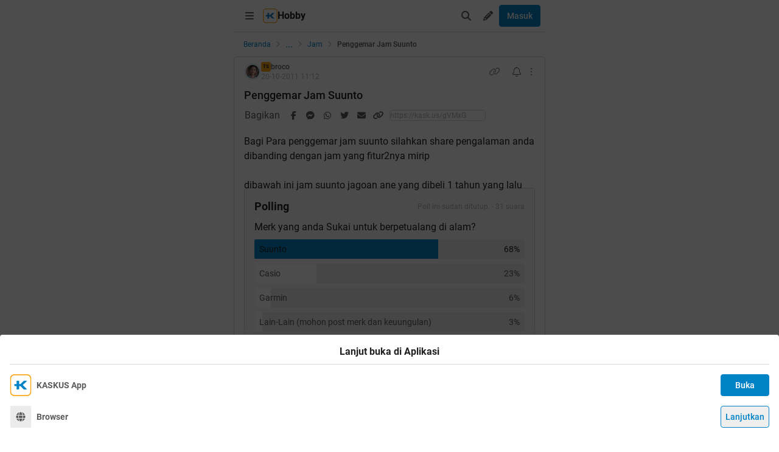

--- FILE ---
content_type: text/css
request_url: https://s.kaskus.id/kaskus-next/_next/static/css/be36d70f52f3f3d8.css
body_size: 4763
content:
.button_transparent-white-border__sNmmF{border-width:1px;--tw-border-opacity:1;border-color:rgb(255 255 255/var(--tw-border-opacity,1));background-color:transparent;--tw-text-opacity:1;color:rgb(255 255 255/var(--tw-text-opacity,1))}.button_transparent-white-border__sNmmF:hover{background-color:rgb(235 235 235/var(--tw-bg-opacity,1));--tw-bg-opacity:0.2}.button_google__FKZo_{color:#444;border:thin solid #888;--tw-bg-opacity:1;background-color:rgb(255 255 255/var(--tw-bg-opacity,1))}.button_google__FKZo_:hover{background-color:hsla(0,0%,100%,.7)}.button_google__FKZo_ i{background:conic-gradient(from -45deg,#ea4335 110deg,#4285f4 90deg 180deg,#34a853 180deg 270deg,#fbbc05 270deg) 73% 55%/150% 150% no-repeat;-webkit-background-clip:text;background-clip:text;color:transparent;-webkit-text-fill-color:transparent}.button_facebook___Pqdi{background-color:#4267b2;--tw-text-opacity:1;color:rgb(255 255 255/var(--tw-text-opacity,1))}.button_facebook___Pqdi:hover{background-color:rgba(66,103,178,.7)}.button_twitter__BKrTT{background-color:#1da1f2;--tw-text-opacity:1;color:rgb(255 255 255/var(--tw-text-opacity,1))}.button_twitter__BKrTT:hover{background-color:rgba(29,161,242,.7)}.login_loginModal__TLVXG{border-radius:.375rem;padding:.5rem}.login_loginModal__TLVXG:is(.dark *){--tw-bg-opacity:1;background-color:rgb(23 23 23/var(--tw-bg-opacity,1))}@media (min-width:1024px){.login_loginModal__TLVXG{width:765px}}.login_loginModal__TLVXG{background-color:#e4f8f6}.spinner_spinner__QoSpr{position:relative;margin:auto;display:flex;align-items:center;justify-content:center}.spinner_spinner__QoSpr span{position:absolute;margin:.25rem;box-sizing:border-box;display:block;height:1rem;width:1rem;border-radius:9999px;border-width:1px;animation:spinner_spinnerSpin__CghM3 1.2s cubic-bezier(.5,0,.5,1) infinite}.spinner_small__D36_D,.spinner_small__D36_D span{height:1.25rem;width:1.25rem}.spinner_small__D36_D span{margin:.5rem;border-width:4px}.spinner_medium__hwnA2{height:2.5rem;width:2.5rem}.spinner_medium__hwnA2 span{margin:.5rem;height:2.5rem;width:2.5rem;border-width:8px}.spinner_large__AVC8U{height:4rem;width:4rem}.spinner_large__AVC8U span{margin:.75rem;height:4rem;width:4rem;border-width:8px}.spinner_blue__eeawl span{border-bottom-color:transparent;border-left-color:transparent;border-right-color:transparent;--tw-border-opacity:1;border-top-color:rgb(0 130 198/var(--tw-border-opacity,1))}.spinner_blue__eeawl span:is(.dark *){--tw-border-opacity:1;border-top-color:rgb(87 172 217/var(--tw-border-opacity,1))}.spinner_green__D0fjB span{border-bottom-color:transparent;border-left-color:transparent;border-right-color:transparent;--tw-border-opacity:1;border-top-color:rgb(48 196 54/var(--tw-border-opacity,1))}.spinner_green__D0fjB span:is(.dark *){--tw-border-opacity:1;border-top-color:rgb(96 227 143/var(--tw-border-opacity,1))}.spinner_yellow__YCaB_ span{border-bottom-color:transparent;border-left-color:transparent;border-right-color:transparent;--tw-border-opacity:1;border-top-color:rgb(250 166 26/var(--tw-border-opacity,1))}.spinner_yellow__YCaB_ span:is(.dark *){--tw-border-opacity:1;border-top-color:rgb(253 186 77/var(--tw-border-opacity,1))}.spinner_red__OprQf span{border-bottom-color:transparent;border-left-color:transparent;border-right-color:transparent;--tw-border-opacity:1;border-top-color:rgb(237 27 52/var(--tw-border-opacity,1))}.spinner_red__OprQf span:is(.dark *){--tw-border-opacity:1;border-top-color:rgb(228 85 93/var(--tw-border-opacity,1))}.spinner_grey__ciA7N span{border-bottom-color:transparent;border-left-color:transparent;border-right-color:transparent;--tw-border-opacity:1;border-top-color:rgb(51 51 51/var(--tw-border-opacity,1))}.spinner_grey__ciA7N span:is(.dark *){--tw-border-opacity:1;border-top-color:rgb(199 199 199/var(--tw-border-opacity,1))}.spinner_white__VD8R0 span{border-bottom-color:transparent;border-left-color:transparent;border-right-color:transparent;--tw-border-opacity:1;border-top-color:rgb(255 255 255/var(--tw-border-opacity,1))}.spinner_white__VD8R0 span:is(.dark *){--tw-border-opacity:1;border-top-color:rgb(235 235 235/var(--tw-border-opacity,1))}.spinner_spinner__QoSpr span:first-child{animation-delay:-.45s}.spinner_spinner__QoSpr span:nth-child(2){animation-delay:-.3s}.spinner_spinner__QoSpr span:nth-child(3){animation-delay:-.15s}@keyframes spinner_spinnerSpin__CghM3{0%{transform:rotate(0deg)}to{transform:rotate(1turn)}}.changeUsername_changeUsernameModal__NEB0A{display:flex;flex-direction:column;align-items:center;justify-content:center;border-radius:3px;--tw-bg-opacity:1;background-color:rgb(255 255 255/var(--tw-bg-opacity,1));padding:1rem;text-align:center}.changeUsername_changeUsernameModal__NEB0A:is(.dark *){--tw-bg-opacity:1;background-color:rgb(23 23 23/var(--tw-bg-opacity,1))}@media (min-width:1024px){.changeUsername_changeUsernameModal__NEB0A{padding:2rem}}.changeUsername_changeUsernameModal__NEB0A{min-width:280px}@media (min-width:1024px){.changeUsername_changeUsernameModal__NEB0A{width:420px}}.fullscreen_fullscreenModalContainer__YSizf{height:calc(100% - 40px)}.onboarding_tag__DbRR3{display:flex;cursor:pointer;align-items:center;justify-content:center;border-radius:1rem;border-width:1px;--tw-border-opacity:1;border-color:rgb(0 130 198/var(--tw-border-opacity,1));padding:.25rem .5rem;font-size:.875rem;line-height:1.25rem;--tw-text-opacity:1;color:rgb(0 130 198/var(--tw-text-opacity,1))}.onboarding_tag__DbRR3:hover{background-color:rgb(0 130 198/var(--tw-bg-opacity,1));--tw-bg-opacity:0.1}.onboarding_tag__DbRR3:is(.dark *){--tw-border-opacity:1;border-color:rgb(87 172 217/var(--tw-border-opacity,1));--tw-text-opacity:1;color:rgb(87 172 217/var(--tw-text-opacity,1))}.onboarding_tag__DbRR3:hover:is(.dark *){background-color:rgb(87 172 217/var(--tw-bg-opacity,1));--tw-bg-opacity:0.4}.onboarding_indicator__NQv1v{margin-right:.25rem;height:.5rem;width:.5rem;border-radius:9999px}.onboarding_firstPageContainer__mBtMQ{margin:.75rem auto auto;display:flex;width:100%;flex-wrap:wrap;align-items:center}.onboarding_secondPageContainer__mDtoO{margin:auto;display:flex;width:100%;flex:1 1 0%;flex-direction:column;overflow:auto}@media (min-width:1024px){.onboarding_onboardingModal__pNo_r{display:flex;flex-direction:column;justify-content:center;border-radius:3px;--tw-bg-opacity:1;background-color:rgb(255 255 255/var(--tw-bg-opacity,1));padding:2rem}.onboarding_onboardingModal__pNo_r:is(.dark *){--tw-bg-opacity:1;background-color:rgb(23 23 23/var(--tw-bg-opacity,1))}.onboarding_onboardingModal__pNo_r{width:640px}.onboarding_firstPageContainer__mBtMQ{width:480px}.onboarding_secondPageContainer__mDtoO{height:400px;width:480px;max-height:400px;padding-right:.5rem}}.bubbleChat_bubbleChat__0pLuK{border-radius:.5rem;--tw-bg-opacity:1;background-color:rgb(255 255 255/var(--tw-bg-opacity,1));padding:1rem}.bubbleChat_bubbleChat__0pLuK:is(.dark *){--tw-bg-opacity:1;background-color:rgb(32 32 32/var(--tw-bg-opacity,1))}.bubbleChat_bubbleChat__0pLuK:after,.bubbleChat_bubbleChat__0pLuK:before{content:"";width:0;height:0;border-left:15px solid transparent;border-right:15px solid transparent;position:absolute}.bubbleChat_bubbleChat__0pLuK.bubbleChat_left__6hPlQ{left:0}.bubbleChat_bubbleChat__0pLuK.bubbleChat_right__yWciw{right:0}.bubbleChat_bubbleChat__0pLuK.bubbleChat_middle__78iAC{left:50%;transform:translateX(-50%)}.bubbleChat_bubbleChat__0pLuK.bubbleChat_bottom__ohh4L{bottom:100%}.bubbleChat_bubbleChat__0pLuK.bubbleChat_top__M81c9{top:0}.bubbleChat_bubbleChat__0pLuK:before{top:-10px}.bubbleChat_bubbleChat__0pLuK:after{bottom:-10px}.bubbleChat_bubbleChat__0pLuK.bubbleChat_left__6hPlQ:after,.bubbleChat_bubbleChat__0pLuK.bubbleChat_left__6hPlQ:before{left:1rem}.bubbleChat_bubbleChat__0pLuK.bubbleChat_right__yWciw:after,.bubbleChat_bubbleChat__0pLuK.bubbleChat_right__yWciw:before{right:1rem}.bubbleChat_bubbleChat__0pLuK.bubbleChat_middle__78iAC:after,.bubbleChat_bubbleChat__0pLuK.bubbleChat_middle__78iAC:before{left:50%;--tw-translate-x:-50%;transform:translate(var(--tw-translate-x),var(--tw-translate-y)) rotate(var(--tw-rotate)) skewX(var(--tw-skew-x)) skewY(var(--tw-skew-y)) scaleX(var(--tw-scale-x)) scaleY(var(--tw-scale-y))}.bubbleChat_bubbleChat__0pLuK.bubbleChat_bottom__ohh4L:after{border-top-width:12px;--tw-border-opacity:1;border-top-color:rgb(255 255 255/var(--tw-border-opacity,1))}.bubbleChat_bubbleChat__0pLuK.bubbleChat_bottom__ohh4L:is(.dark *):after{--tw-border-opacity:1;border-top-color:rgb(32 32 32/var(--tw-border-opacity,1))}.bubbleChat_bubbleChat__0pLuK.bubbleChat_top__M81c9:before{border-bottom-width:12px;--tw-border-opacity:1;border-bottom-color:rgb(255 255 255/var(--tw-border-opacity,1))}.bubbleChat_bubbleChat__0pLuK.bubbleChat_top__M81c9:is(.dark *):before{--tw-border-opacity:1;border-bottom-color:rgb(32 32 32/var(--tw-border-opacity,1))}.bubbleChat_bubbleChat__0pLuK:after.bubbleChat_top__M81c9,.bubbleChat_bubbleChat__0pLuK:before.bubbleChat_bottom__ohh4L{display:none}.bubbleChat_bubbleChat__0pLuK.bubbleChat_top__M81c9{margin-top:1.25rem}.bubbleChat_bubbleChat__0pLuK.bubbleChat_bottom__ohh4L{margin-bottom:1.25rem}.menuDrawer_headerMenuDrawer__yS2pg{max-height:calc(100vh - 60px);top:52px;position:fixed;left:0;z-index:20;margin-top:.25rem;display:none;width:100%;-webkit-user-select:none;-moz-user-select:none;user-select:none;border-radius:.5rem;--tw-shadow:0 1px 2px 0 rgba(0,0,0,.05);--tw-shadow-colored:0 1px 2px 0 var(--tw-shadow-color);box-shadow:var(--tw-ring-offset-shadow,0 0 #0000),var(--tw-ring-shadow,0 0 #0000),var(--tw-shadow)}@media (min-width:768px){.menuDrawer_headerMenuDrawer__yS2pg{position:absolute;left:auto;right:0;top:100%;margin-top:.5rem;width:20rem}}@media (min-width:1024px){.menuDrawer_headerMenuDrawer__yS2pg.menuDrawer_left__XFyol{left:-.75rem;right:auto}}.menuDrawer_headerMenuDrawer__yS2pg:before{content:"";width:0;height:0;border-left:6px solid transparent;border-right:6px solid transparent;position:absolute;top:-10px;right:16px;display:none;--tw-border-opacity:1;border-bottom:12px solid;border-bottom-color:rgb(255 255 255/var(--tw-border-opacity,1))}.menuDrawer_headerMenuDrawer__yS2pg:is(.dark *):before{--tw-border-opacity:1;border-bottom-color:rgb(32 32 32/var(--tw-border-opacity,1))}@media (min-width:768px){.menuDrawer_headerMenuDrawer__yS2pg:before{top:-.5rem;right:.75rem;display:block}}@media (min-width:1024px){.menuDrawer_headerMenuDrawer__yS2pg.menuDrawer_left__XFyol:before{left:1.5rem;right:auto}}.menuDrawer_headerMenuDrawer__yS2pg.menuDrawer_active__1eqK5{display:flex}.userMenu_userMenu-container__90Y0o{display:flex;width:100%;flex-wrap:wrap;overflow-y:auto;max-height:calc(100vh - 60px)}.userMenu_userMenu-item__4dCs_{display:flex;width:100%;white-space:nowrap;border-bottom-width:1px;--tw-border-opacity:1;border-color:#d9d9d9}.dark .userMenu_userMenu-item__4dCs_{border-color:#333}.userMenu_userMenu-item__4dCs_:last-child{border-width:0}.htmlContentRenderer_html-content__ePjqJ .quote{width:100%;border:1px solid #ccc;padding:5px 10px;display:block;background:#eee;margin:0;color:#484848}.nightmode .htmlContentRenderer_html-content__ePjqJ .quote{border:1px solid #333;background:#333;color:#d9d9d9}.htmlContentRenderer_html-content__ePjqJ div.quote,.htmlContentRenderer_html-content__ePjqJ div.spoiler-content{overflow-x:auto}.htmlContentRenderer_html-content__ePjqJ .quote-wrap,.htmlContentRenderer_html-content__ePjqJ div.quote{margin:auto;--tw-text-opacity:1;color:rgb(32 32 32/var(--tw-text-opacity,1));color:#202020}.dark .htmlContentRenderer_html-content__ePjqJ .quote-wrap,.dark .htmlContentRenderer_html-content__ePjqJ div.quote{color:#ebebeb}.nightmode .htmlContentRenderer_html-content__ePjqJ .quote-wrap,.nightmode .htmlContentRenderer_html-content__ePjqJ div.quote{--tw-text-opacity:1;color:rgb(235 235 235/var(--tw-text-opacity,1))}.htmlContentRenderer_html-content__ePjqJ cite{display:block;font-style:normal;margin-bottom:5px}.htmlContentRenderer_html-content__ePjqJ cite a{margin-left:5px;text-decoration:none;word-break:break-word;transition:all .15s ease-in-out;outline:0;--tw-text-opacity:1;color:rgb(0 130 198/var(--tw-text-opacity,1))}.nightmode .htmlContentRenderer_html-content__ePjqJ cite a{--tw-text-opacity:1;color:rgb(87 172 217/var(--tw-text-opacity,1))}.htmlContentRenderer_html-content__ePjqJ .sceditor-ignore .quote-mark,.htmlContentRenderer_html-content__ePjqJ .sceditor-ignore .spoiler-head,.htmlContentRenderer_html-content__ePjqJ .sceditor-ignore b,.htmlContentRenderer_html-content__ePjqJ .sceditor-ignore cite.sceditor-ignore,.htmlContentRenderer_html-content__ePjqJ .sceditor-ignore font,.htmlContentRenderer_html-content__ePjqJ .sceditor-ignore i,.htmlContentRenderer_html-content__ePjqJ .sceditor-ignore u{text-align:left!important;font-size:16px!important;color:#202020!important;text-decoration:none!important;font-weight:400!important;font-style:normal!important;font-family:Roboto,Helvetica,Arial,Sans-serif!important}.htmlContentRenderer_html-content__ePjqJ .sceditor-ignore .quote-mark,.nightmode .htmlContentRenderer_html-content__ePjqJ .sceditor-ignore .spoiler-head,.nightmode .htmlContentRenderer_html-content__ePjqJ .sceditor-ignore b,.nightmode .htmlContentRenderer_html-content__ePjqJ .sceditor-ignore cite.sceditor-ignore,.nightmode .htmlContentRenderer_html-content__ePjqJ .sceditor-ignore font,.nightmode .htmlContentRenderer_html-content__ePjqJ .sceditor-ignore i,.nightmode .htmlContentRenderer_html-content__ePjqJ .sceditor-ignore u{color:#d9d9d9!important}.htmlContentRenderer_html-content__ePjqJ .spoiler-head{text-align:left;font-size:16px;display:block;margin-bottom:8px;font-weight:400;font-style:normal;color:inherit}.htmlContentRenderer_html-content__ePjqJ .spoiler-label{font-weight:700}.htmlContentRenderer_html-content__ePjqJ .spoiler-title{font-style:italic}.htmlContentRenderer_html-content__ePjqJ .spoiler input[type=button]{font-size:11px;background:#1998ed;color:#fff;border-radius:3px;padding:2px 6px;border:none;vertical-align:top;cursor:pointer}.nightmode .htmlContentRenderer_html-content__ePjqJ .spoiler input[type=button]{background:#007fb9;color:#000}.htmlContentRenderer_html-content__ePjqJ .spoiler-btn{font-size:10px;margin:0;padding:0;background:#007fb9!important;color:#fff;border-radius:3px;cursor:pointer;width:40px!important;border:none;line-height:inherit}.nightmode .htmlContentRenderer_html-content__ePjqJ .spoiler-btn{background:#007fb9!important;color:#000}.htmlContentRenderer_html-content__ePjqJ .quote-mark,.htmlContentRenderer_html-content__ePjqJ .quote-wrap,.htmlContentRenderer_html-content__ePjqJ cite,.htmlContentRenderer_html-content__ePjqJ div.quote,.htmlContentRenderer_html-content__ePjqJ div.spoiler-content.open{display:block}.htmlContentRenderer_html-content__ePjqJ div.spoiler-content{display:none;background:#eee;margin:0;color:#000}.nightmode .htmlContentRenderer_html-content__ePjqJ div.spoiler-content{background:#333;color:#fff}.htmlContentRenderer_html-content__ePjqJ div.quote,.htmlContentRenderer_html-content__ePjqJ div.spoiler-content{border:1px solid #ccc;background:#eee;padding:6px}.nightmode .htmlContentRenderer_html-content__ePjqJ div.quote,.nightmode .htmlContentRenderer_html-content__ePjqJ div.spoiler-content{border:1px solid #333;background:#333}.htmlContentRenderer_html-content__ePjqJ .spoiler-content{border:1px solid #ccc;background:#eee;padding:5px 10px;display:none;margin:0;color:#000}.nightmode .htmlContentRenderer_html-content__ePjqJ .spoiler-content{border:1px solid #333;background:#333;color:#fff}.htmlContentRenderer_html-content__ePjqJ div.spoiler-mid{display:none}.htmlContentRenderer_html-content__ePjqJ div.spoiler-mid.open{display:block;min-height:15px;background:#eee;border:1px solid #ccc}.nightmode .htmlContentRenderer_html-content__ePjqJ div.spoiler-mid.open{background:#333;border:1px solid #333}.htmlContentRenderer_html-content__ePjqJ .dailymotion-wrapper div,.htmlContentRenderer_html-content__ePjqJ .youtube-player div{position:relative;cursor:pointer;display:inline-block}.htmlContentRenderer_html-content__ePjqJ .dailymotion-wrapper i,.htmlContentRenderer_html-content__ePjqJ .twitch-player i,.htmlContentRenderer_html-content__ePjqJ .youtube-player i{background:url(https://s.kaskus.id/img/icon/player-yt-icon.png) 50% no-repeat;height:41px;left:50%;margin:-20px 0 0 -30px;position:absolute;top:50%;width:60px;-moz-border-radius:5px;opacity:.8}.htmlContentRenderer_html-content__ePjqJ .mention{color:#0082c6}.nightmode .htmlContentRenderer_html-content__ePjqJ .mention{color:#006094}.htmlContentRenderer_html-content__ePjqJ img{display:inline;vertical-align:bottom}.htmlContentRenderer_html-content__ePjqJ .jsHiddenImage{width:-moz-fit-content;width:fit-content;min-width:132px;min-height:132px;position:relative;overflow:hidden;display:inline-flex}.htmlContentRenderer_html-content__ePjqJ .jsHiddenImage.is-active>.jsHiddenImageContainer{width:100%;height:100%;z-index:1;background-color:rgba(90,90,90,.5);position:absolute;top:50%;left:50%;transform:translate(-50%,-50%);align-items:center;display:flex;flex-direction:column;justify-content:center;color:#fff;font-size:13px}.htmlContentRenderer_html-content__ePjqJ .jsHiddenImage>.jsHiddenImageContainer{display:none}.htmlContentRenderer_html-content__ePjqJ .jsHiddenImage.is-active>img{filter:blur(20px)}.htmlContentRenderer_html-content__ePjqJ .jsHiddenImageContainer>.fa-eye-slash:before{content:"\f070";font-family:Font Awesome\ 6 Pro,Font Awesome\ 6 Brands;font-style:normal;font-size:16px}.htmlContentRenderer_html-content__ePjqJ .jsHiddenImageContainer>button{font-size:12px;margin-top:20px;width:84px;padding:8px 16px;border-radius:3px;border:1px solid #fff;color:#fff}.htmlContentRenderer_html-content__ePjqJ .toggle-play{position:relative;display:block}.htmlContentRenderer_html-content__ePjqJ .toggle-play>span{width:100%;height:100%;z-index:1;background-color:rgba(0,0,0,.5);position:absolute;top:50%;left:50%;transform:translate(-50%,-50%);align-items:center;justify-content:center;display:flex}.htmlContentRenderer_html-content__ePjqJ .toggle-play.playing>span{display:none}.htmlContentRenderer_html-content__ePjqJ .toggle-play>span>.gif-space{display:inline-block;color:#fff;background:#000;font-size:14px;font-weight:700;border:2px solid #fff;width:54px;height:54px;border-radius:50%;line-height:50px;padding:0;text-align:center}.htmlContentRenderer_html-content__ePjqJ ol.c-list-editor--wrapper[style*="list-style-type: decimal"]{list-style-position:inside;margin-left:0!important}.htmlContentRenderer_html-content__ePjqJ ol.c-list-editor--wrapper,.htmlContentRenderer_html-content__ePjqJ ul.c-list-editor--wrapper{margin-left:1.5em}.htmlContentRenderer_html-content__ePjqJ ol.c-list-editor--wrapper[style*="list-style-type: decimal"] li a{display:inline}.htmlContentRenderer_html-content__ePjqJ code,.htmlContentRenderer_html-content__ePjqJ pre{margin:5px 0;padding:5px 10px;border:1px solid #ccc;overflow:auto;background:#eee;line-height:1.25;font-family:monospace;font-size:.9em;color:#000}.htmlContentRenderer_html-content__ePjqJ :link{--tw-text-opacity:1;color:rgb(0 130 198/var(--tw-text-opacity,1))}.htmlContentRenderer_html-content__ePjqJ :link:is(.dark *){--tw-text-opacity:1;color:rgb(87 172 217/var(--tw-text-opacity,1))}.htmlContentRenderer_html-content__ePjqJ :link{text-decoration:none;word-break:break-word;transition:all .15s ease-in-out;outline:0}.htmlContentRenderer_html-content__ePjqJ :visited{--tw-text-opacity:1;color:rgb(0 130 198/var(--tw-text-opacity,1))}.htmlContentRenderer_html-content__ePjqJ :visited:is(.dark *){--tw-text-opacity:1;color:rgb(87 172 217/var(--tw-text-opacity,1))}.tag_selected__P7VjS{border-color:#0082c61a!important;background-color:#0082c61a!important;font-weight:500}.tag_disabled__xI_7z{pointer-events:none;--tw-border-opacity:1;border-color:rgb(179 179 179/var(--tw-border-opacity,1));--tw-bg-opacity:1;background-color:rgb(235 235 235/var(--tw-bg-opacity,1));--tw-text-opacity:1;color:rgb(179 179 179/var(--tw-text-opacity,1));color:#b3b3b3}.dark .tag_disabled__xI_7z{color:#5c5c5c}.tag_disabled__xI_7z{border-color:#b3b3b3}.dark .tag_disabled__xI_7z{border-color:#5c5c5c}.tag_disabled__xI_7z{background-color:#ebebeb}.dark .tag_disabled__xI_7z{background-color:#040404}.tag_disabled-input__FFFlE{--tw-border-opacity:1;border-color:rgb(235 235 235/var(--tw-border-opacity,1))}.userNotification_notification-container__U84V3{display:flex;width:100%;flex-wrap:wrap;overflow-y:auto;max-height:calc(100vh - 300px)}.userNotification_notification-item__6ORlr{display:flex;width:100%;border-bottom-width:1px;--tw-border-opacity:1;--tw-bg-opacity:1;background-color:rgb(255 255 255/var(--tw-bg-opacity,1));border-color:#d9d9d9}.dark .userNotification_notification-item__6ORlr{border-color:#333}.userNotification_notification-item__6ORlr:hover{--tw-bg-opacity:1;background-color:rgb(235 235 235/var(--tw-bg-opacity,1))}.userNotification_notification-item__6ORlr:is(.dark *){--tw-bg-opacity:1;background-color:rgb(23 23 23/var(--tw-bg-opacity,1))}.userNotification_notification-item__6ORlr:hover:is(.dark *){--tw-bg-opacity:1;background-color:rgb(32 32 32/var(--tw-bg-opacity,1))}.userNotification_notification-item-read__cEmeL{background-color:rgb(0 130 198/var(--tw-bg-opacity,1));--tw-bg-opacity:0.1}.userNotification_notification-item-read__cEmeL:hover{background-color:rgb(0 130 198/var(--tw-bg-opacity,1));--tw-bg-opacity:0.2}.userNotification_notification-item-read__cEmeL:is(.dark *){background-color:rgb(87 172 217/var(--tw-bg-opacity,1));--tw-bg-opacity:0.1}.userNotification_notification-item-read__cEmeL:hover:is(.dark *){background-color:rgb(87 172 217/var(--tw-bg-opacity,1));--tw-bg-opacity:0.2}.userNotification_notification-item__6ORlr:last-child{border-width:0}@media (min-width:1024px){.userNotification_notification-drawer__Ss06U{width:20rem}}.userNotification_notification-pm__wg5_e{display:flex;height:1.5rem;align-items:center;justify-content:center;border-radius:9999px;--tw-bg-opacity:1;background-color:rgb(237 27 52/var(--tw-bg-opacity,1));padding:.25rem;font-size:.75rem;line-height:1rem;--tw-text-opacity:1;color:rgb(255 255 255/var(--tw-text-opacity,1))}.userNotification_notification-pm__wg5_e:is(.dark *){--tw-bg-opacity:1;background-color:rgb(228 85 93/var(--tw-bg-opacity,1))}.userNotification_notification-pm__wg5_e{min-width:1.5rem}.range_inputRange__zOymq{width:7rem;cursor:pointer;background-color:transparent;-webkit-appearance:none;-moz-appearance:none;appearance:none}.range_inputRange__zOymq::-webkit-slider-runnable-track{height:.5rem;border-radius:.25rem;--tw-bg-opacity:1;background-color:rgb(235 235 235/var(--tw-bg-opacity,1))}.range_inputRange__zOymq:is(.dark *)::-webkit-slider-runnable-track{--tw-bg-opacity:1;background-color:rgb(51 51 51/var(--tw-bg-opacity,1))}.range_inputRange__zOymq::-moz-range-track{height:.5rem;border-radius:.25rem;--tw-bg-opacity:1;background-color:rgb(235 235 235/var(--tw-bg-opacity,1))}.range_inputRange__zOymq:is(.dark *)::-moz-range-track{--tw-bg-opacity:1;background-color:rgb(51 51 51/var(--tw-bg-opacity,1))}.range_inputRange__zOymq::-webkit-slider-thumb{margin-top:-.25rem;height:1rem;width:1rem;border-radius:9999px;--tw-bg-opacity:1;background-color:rgb(0 130 198/var(--tw-bg-opacity,1))}.range_inputRange__zOymq:is(.dark *)::-webkit-slider-thumb{--tw-bg-opacity:1;background-color:rgb(87 172 217/var(--tw-bg-opacity,1))}.range_inputRange__zOymq::-webkit-slider-thumb{-webkit-appearance:none;appearance:none}.range_inputRange__zOymq::-moz-range-thumb{margin-top:-.25rem;height:1rem;width:1rem;border-radius:9999px;border-style:none;--tw-bg-opacity:1;background-color:rgb(0 130 198/var(--tw-bg-opacity,1))}.range_inputRange__zOymq:is(.dark *)::-moz-range-thumb{--tw-bg-opacity:1;background-color:rgb(87 172 217/var(--tw-bg-opacity,1))}.range_inputRange__zOymq:focus{outline:none}.range_inputRange__zOymq:focus::-webkit-slider-thumb{--tw-shadow:0 0 0 4px #0082c633;--tw-shadow-colored:0 0 0 4px var(--tw-shadow-color);box-shadow:var(--tw-ring-offset-shadow,0 0 #0000),var(--tw-ring-shadow,0 0 #0000),var(--tw-shadow)}.range_inputRange__zOymq:focus:is(.dark *)::-webkit-slider-thumb{--tw-shadow:0 0 0 4px #57acd933;--tw-shadow-colored:0 0 0 4px var(--tw-shadow-color);box-shadow:var(--tw-ring-offset-shadow,0 0 #0000),var(--tw-ring-shadow,0 0 #0000),var(--tw-shadow)}.range_inputRange__zOymq:focus::-moz-range-thumb{--tw-shadow:0 0 0 4px #0082c633;--tw-shadow-colored:0 0 0 4px var(--tw-shadow-color);box-shadow:var(--tw-ring-offset-shadow,0 0 #0000),var(--tw-ring-shadow,0 0 #0000),var(--tw-shadow)}.range_inputRange__zOymq:focus:is(.dark *)::-moz-range-thumb{--tw-shadow:0 0 0 4px #57acd933;--tw-shadow-colored:0 0 0 4px var(--tw-shadow-color);box-shadow:var(--tw-ring-offset-shadow,0 0 #0000),var(--tw-ring-shadow,0 0 #0000),var(--tw-shadow)}.range_inputRange__zOymq:hover::-webkit-slider-thumb{--tw-shadow:0 0 0 4px #0082c633;--tw-shadow-colored:0 0 0 4px var(--tw-shadow-color);box-shadow:var(--tw-ring-offset-shadow,0 0 #0000),var(--tw-ring-shadow,0 0 #0000),var(--tw-shadow)}.range_inputRange__zOymq:hover:is(.dark *)::-webkit-slider-thumb{--tw-shadow:0 0 0 4px #57acd933;--tw-shadow-colored:0 0 0 4px var(--tw-shadow-color);box-shadow:var(--tw-ring-offset-shadow,0 0 #0000),var(--tw-ring-shadow,0 0 #0000),var(--tw-shadow)}.range_inputRange__zOymq:hover::-moz-range-thumb{--tw-shadow:0 0 0 4px #0082c633;--tw-shadow-colored:0 0 0 4px var(--tw-shadow-color);box-shadow:var(--tw-ring-offset-shadow,0 0 #0000),var(--tw-ring-shadow,0 0 #0000),var(--tw-shadow)}.range_inputRange__zOymq:hover:is(.dark *)::-moz-range-thumb{--tw-shadow:0 0 0 4px #57acd933;--tw-shadow-colored:0 0 0 4px var(--tw-shadow-color);box-shadow:var(--tw-ring-offset-shadow,0 0 #0000),var(--tw-ring-shadow,0 0 #0000),var(--tw-shadow)}.common_hide-scroll__9GOfc::-webkit-scrollbar{width:0}.common_hide-scroll__9GOfc:not(:hover)::-webkit-scrollbar-thumb,.common_hide-scroll__9GOfc:not(:hover)::-webkit-scrollbar-track{background-color:transparent}.common_hide-scroll__9GOfc:hover::-webkit-scrollbar-thumb{width:0}.channelBar_channelBar__WAmT6{position:sticky;top:0;z-index:40;margin-top:0;display:flex;width:100%;padding-left:.25rem;--tw-shadow:0 1px 2px 0 rgba(0,0,0,.05);--tw-shadow-colored:0 1px 2px 0 var(--tw-shadow-color);box-shadow:var(--tw-ring-offset-shadow,0 0 #0000),var(--tw-ring-shadow,0 0 #0000),var(--tw-shadow)}@media (min-width:1024px){.channelBar_channelBar__WAmT6{padding-left:0}}.channelBar_channelBar__WAmT6.channelBar_stucked__M_imc{top:53px}.channelBar_channelBar-container__EICsk{display:flex;width:100%;max-width:100%;align-items:center;padding-top:.25rem;padding-bottom:.25rem}@media (min-width:1024px){.channelBar_channelBar-container__EICsk{margin-left:auto;margin-right:auto;width:auto;padding-top:0;padding-bottom:0}}.channelBar_channel-link__zbSto{margin-bottom:1px;display:inline-block;padding:.5rem;font-size:.75rem;line-height:1rem;font-weight:500}@media (min-width:1024px){.channelBar_channel-link__zbSto{padding:1rem;font-size:.75rem;line-height:1rem}}.channelBar_channel-link__zbSto{--tw-bg-opacity:1;background-color:rgb(92 92 92/var(--tw-bg-opacity,1));transition-property:all;transition-timing-function:cubic-bezier(.4,0,.2,1);transition-duration:.15s;transition-timing-function:linear;background-color:#5c5c5c}.dark .channelBar_channel-link__zbSto{background-color:#c7c7c7}.channelBar_channel-link__zbSto{-webkit-background-clip:text;-webkit-text-fill-color:transparent}.channelBar_channel-active__QK_eX,.channelBar_channel-link__zbSto:hover{-webkit-background-clip:text;-webkit-text-fill-color:transparent;background-color:var(--channel-accent-color)!important;box-shadow:0 12px 0 -6px var(--channel-accent-color)}.channelBar_channelBar-communities__LK4_B{position:relative;z-index:10}.channelBar_channelBar-communitiesButton__MqV5Q{position:relative;z-index:10;display:flex;flex-shrink:0;cursor:pointer;align-items:center;border-radius:.5rem;padding:.5rem .5rem .5rem 1rem;font-size:.75rem;line-height:1rem;font-weight:400}.channelBar_channelBar-communitiesDrawer__3jhXV{width:calc(100vw - 8px);max-height:calc(100vh - 60px);position:absolute;left:0;top:100%;z-index:20;margin-top:.25rem;border-radius:.5rem;padding-bottom:1rem;padding-top:.5rem;--tw-shadow:0 1px 2px 0 rgba(0,0,0,.05);--tw-shadow-colored:0 1px 2px 0 var(--tw-shadow-color);box-shadow:var(--tw-ring-offset-shadow,0 0 #0000),var(--tw-ring-shadow,0 0 #0000),var(--tw-shadow)}@media (min-width:1024px){.channelBar_channelBar-communitiesDrawer__3jhXV{margin-top:.5rem;width:16rem}}.channelBar_channelBar-communitiesDrawer__3jhXV kaskus-button{width:100%}.channelBar_channelBar-communitiesListItem__UZ_1S{display:flex;width:100%;align-items:center;font-size:.875rem;line-height:1.25rem;font-weight:400}@media (min-width:1024px){.channelBar_channelBar-communitiesListItem__UZ_1S{font-size:.75rem;line-height:1rem}}.channelBar_channelBar-communitiesListItem__UZ_1S a{padding:.5rem .5rem .5rem 2.25rem}.channelBar_fullscreenListContainer__CGVyM{height:calc(100% - 68px)}.common_community-result-scroll__0d9Rr::-webkit-scrollbar{width:4px}.common_community-result-scroll__0d9Rr::-webkit-scrollbar-thumb{border-radius:.5rem;--tw-bg-opacity:1;background-color:rgb(179 179 179/var(--tw-bg-opacity,1));background-color:#b3b3b3}.dark .common_community-result-scroll__0d9Rr::-webkit-scrollbar-thumb{background-color:#5c5c5c}.common_community-result-scroll__0d9Rr::-webkit-scrollbar-track{background:transparent}.common_community-result-scroll__0d9Rr{overflow-y:scroll}.toggle_toggle__sguwZ{width:35px;height:23px;position:relative}.toggle_toggle__sguwZ label input[type=checkbox]{display:none}.toggle_toggle__sguwZ label input[type=checkbox]+span{right:0;top:5px;width:35px;height:18px;border-radius:34px;position:absolute;display:inline-block;border-width:2px;--tw-border-opacity:1;background-color:transparent;border-color:#5c5c5c}.dark .toggle_toggle__sguwZ label input[type=checkbox]+span{border-color:#c7c7c7}.toggle_toggle__sguwZ label input[type=checkbox]+span:before{content:"";height:12px;width:12px;left:2px;bottom:1px;transition:.4s;border-radius:50%;z-index:1;position:absolute;border-width:2px;--tw-border-opacity:1;background-color:transparent;border-color:#5c5c5c}.dark .toggle_toggle__sguwZ label input[type=checkbox]+span:before{border-color:#c7c7c7}.toggle_toggle__sguwZ label input[type=checkbox]:disabled+span:before{border-width:1px;--tw-border-opacity:1;border-color:rgb(179 179 179/var(--tw-border-opacity,1));--tw-bg-opacity:1;background-color:rgb(179 179 179/var(--tw-bg-opacity,1))}.toggle_toggle__sguwZ label input[type=checkbox]:checked+span{border-color:rgba(0,130,198,.7);--tw-bg-opacity:1;background-color:rgb(0 130 198/var(--tw-bg-opacity,1))}.toggle_toggle__sguwZ label input[type=checkbox]:checked+span:is(.dark *){border-color:rgba(87,172,217,.7);--tw-bg-opacity:1;background-color:rgb(87 172 217/var(--tw-bg-opacity,1))}.toggle_toggle__sguwZ label input[type=checkbox]:checked+span:before{transform:translateX(15px);border-width:1px;--tw-border-opacity:1;border-color:rgb(0 130 198/var(--tw-border-opacity,1));--tw-bg-opacity:1;background-color:rgb(235 235 235/var(--tw-bg-opacity,1))}.toggle_toggle__sguwZ label input[type=checkbox]:checked+span:is(.dark *):before{--tw-border-opacity:1;border-color:rgb(87 172 217/var(--tw-border-opacity,1));--tw-bg-opacity:1;background-color:rgb(4 4 4/var(--tw-bg-opacity,1))}.toggle_toggle__sguwZ label:hover{cursor:pointer}.toggle_toggle__sguwZ label:hover input[type=checkbox]+i:before{font-weight:900}.toggle_toggle__sguwZ span{-webkit-user-select:none;-moz-user-select:none;user-select:none}.toggle_toggle__sguwZ svg{animation:toggle_spinning__ydPPS 1s linear infinite;position:absolute;top:50%;height:1rem;width:1rem}.toggle_toggle__sguwZ svg.toggle_left__kYRKH{left:0}.toggle_toggle__sguwZ svg.toggle_right__VpKmU{right:0}@keyframes toggle_spinning__ydPPS{0%{transform:translateY(-50%) rotate(0deg)}to{transform:translateY(-50%) rotate(359deg)}}